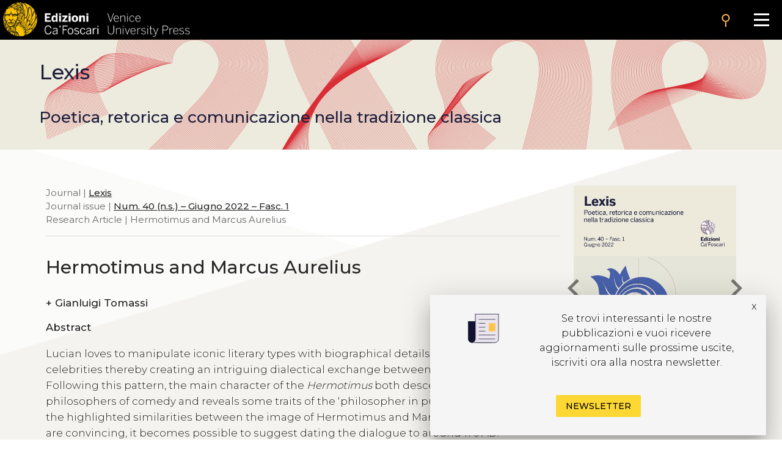

--- FILE ---
content_type: text/html
request_url: https://edizionicafoscari.unive.it/en/edizioni4/riviste/lexis-journal/2022/1/ermotimo-e-marco-aurelio/
body_size: 8910
content:


<!DOCTYPE html>
<html
        class="no-js"
        dir="ltr"
        lang="en-US"
>
<head>
    <!-- Google Tag Manager --> 
    <!-- <script>(function(w,d,s,l,i){w[l]=w[l]||[];w[l].push({'gtm.start':
        new Date().getTime(),event:'gtm.js'});var f=d.getElementsByTagName(s)[0], j=d.createElement(s),dl=l!='dataLayer'?'&l='+l:'';j.async=true;j.src= 'https://www.googletagmanager.com/gtm.js?id='+i+dl;f.parentNode.insertBefore(j,f); })(window,document,'script','dataLayer','GTM-5RXC6L4');</script> -->
    <!-- End Google Tag Manager -->
	<meta charset="utf-8">
	<meta http-equiv="x-ua-compatible" content="ie=edge">
	<meta name="viewport" content="width=device-width, initial-scale=1.0">
    <meta property="og:title" content="Edizioni Ca' Foscari" />
    <meta property="og:description" content="Edizioni Ca' Foscari - Venice University Press" />
    <meta property="og:image" content="https://edizionicafoscari.it/static/ecfwebsite_4/assets/og.jpeg" />
    <meta property="twitter:image" content="https://edizionicafoscari.it/static/ecfwebsite_4/assets/og.jpeg" />
    <meta id="jump_id" content="journalarticle/7906" />
    <meta name="dc.identifier" content="10.30687/Lexis/2724-1564/2022/01/012"/>
    <title>Hermotimus and Marcus Aurelius</title>
	<link rel="shortcut icon" type="image/jpg" href="/static/ecfwebsite_4/assets/ecf.png"/>
    <link rel="stylesheet" type="text/css" href="/static/ecfwebsite_4/css/materializeCustom.css" />
    <link rel="stylesheet" href="https://use.typekit.net/ikv7ndp.css">
    <meta name="google-site-verification" content="eLiZukxAHVsyAdhxgmCAm41aJ7LR4WkAMCINAEdmX2g" />
	<link href="https://fonts.googleapis.com/icon?family=Material+Icons" rel="stylesheet">
	<link href="https://fonts.googleapis.com/css?family=Roboto:400,900,700&display=swap" rel="stylesheet">
    <link rel="stylesheet" type="text/css" href="https://cdnjs.cloudflare.com/ajax/libs/slick-carousel/1.8.1/slick.css" />
    <link rel="stylesheet" type="text/css" href="https://cdn.jsdelivr.net/npm/slick-carousel@1.8.1/slick/slick-theme.css"/>
	<script defer src="https://use.fontawesome.com/releases/v5.0.10/js/all.js" integrity="sha384-slN8GvtUJGnv6ca26v8EzVaR9DC58QEwsIk9q1QXdCU8Yu8ck/tL/5szYlBbqmS+" crossorigin="anonymous"></script>
    <script src="https://ajax.googleapis.com/ajax/libs/jquery/3.5.1/jquery.min.js"></script>
    <script src="https://cdnjs.cloudflare.com/ajax/libs/jquery.matchHeight/0.7.2/jquery.matchHeight.js"
            integrity="sha512-S2SvZGyr848abU9tlAkvQvyW+lg+dru96R5ymzoC49wSDwaw8cGNrWz0DceIbeXG6Ot1S3Oy8o1xv7gdvZ+X0w=="
            crossorigin="anonymous" referrerpolicy="no-referrer"></script>
    <script 
        type="text/javascript" 
        src="https://cdnjs.cloudflare.com/ajax/libs/slick-carousel/1.8.1/slick.min.js">
    </script>
    <script src="https://cdn.lordicon.com/lusqsztk.js"></script>
    
    <!-- Start Crossmark Snippet v2.0 -->
    <script src="https://crossmark-cdn.crossref.org/widget/v2.0/widget.js"></script>
    
    

</head>
<body style="font-family: 'Montserrat', sans-serif;" >
<!-- Google Tag Manager (noscript) -->
<!-- <noscript><iframe src="https://www.googletagmanager.com/ns.html?id=GTM-5RXC6L4" height="0" width="0" style="display:none;visibility:hidden"></iframe></noscript> -->
<!-- End Google Tag Manager (noscript) -->



<a href="#maincontent" class="skip-link hide-on-print">Skip to the main content</a>
<script>
  document.addEventListener("DOMContentLoaded", function () {
    const skipLink = document.querySelector('a.skip-link[href="#maincontent"]');
    const mainContent = document.getElementById("maincontent");

    if (!mainContent && skipLink) {
      skipLink.remove();
    }
  });
</script>
<nav class="mainmenu" aria-label="Main menu">
    <a href='/en/edizioni4/'>
        <div class="mainmenu__logo">
            <img src="/static/ecfwebsite_4/assets/Edizioni_Ca_Foscari_VUP.png"
                alt="Ca' Foscari Edizioni - logo"
                style="margin: 4px 0 0 5px; height: 102%;">
        </div>
    </a>

    <button class="mainmenu__search">
        <i class="material-icons">search</i>
    </button>

    <form class="mainmenu__searchform" action="https://gestionale.edizionicafoscari.it/en/edizioni4/search/" method="get">
        <label for="search " class="sr-only">Cerca</label>
        <div class="input"><input id="search" type="text" name="query" aria-label="Cerca" required></div>
        <button class="go" type="submit" >SEARCH</button>
        <button class="cancel" type="button">CANCEL</button>
    </form>

    <button class="mainmenu__burger" aria-label="Apri il menu" aria-expanded="false">
        <div class="l1"></div>
        <div class="l2"></div>
        <div class="l3"></div>
    </button>

    <ul class="mainmenu__links" id="mainmenu-links" aria-hidden="true">
        <li><a href='/en/edizioni4/'>home</a></li>
        <li><a href='/en/edizioni4/static-page/chi-siamo/'>About us</a></li>
        <li><a href='/en/edizioni4/static-page/ECFpolicy/'>policy</a></li>
        <li><a href='/en/edizioni4/catalogo-cover/'>General catalogue</a></li>
        <li><a href='/en/edizioni4/static-page/come-pubblicare-con-noi/'>Publish with us</a></li>
        <li><a href='/en/edizioni4/static-page/linee-guida/'>Guidelines</a></li>
        <li><a href='/en/edizioni4/login_pf/' aria-label="Area personale"><i class="material-icons lh-66">person</i></a></li>
        <li><a href="/it/edizioni4/riviste/lexis-journal/2022/1/ermotimo-e-marco-aurelio/">  IT  </a> </li>
    </ul>

</nav>


    




<style>
  .topBannerRow .pub_big_title, .topBannerRow .pub_big_title small {        
    color: #1F203C !important;
  }
</style>



<!-- Banner top pubblicazioni | start -->
<div 
  class="bannerTopPublication hide-on-print"
  style="background-image: url(/media/covers/journals/lexis-journal/cover_9j3bKFl.jpg);"
>
  <a href="/en/edizioni4/riviste/lexis-journal/">
    
    <div class="container">
      <div class="topBannerRow">
        <div class="col s12">
          
            <p class="pub_big_title hide-on-small-only">
              Lexis
            </p>
          
          
              <small class="pub_big_title hide-on-small-only">Poetica, retorica e comunicazione nella tradizione classica</small>
            
        </div>
      </div>
    </div>
  </a>
</div>
<!-- Banner top pubblicazioni | end -->


    <!-- Publication detail | start -->
    <div class="container">
        <div class="row">
            <main class="col s12 m9 l9">
                <p class="pub_tree" role="navigation" aria-label="Breadcrumb">
                    Journal | 
                    
                    <a class="tree_link slide_link slide-right" href="/en/edizioni4/riviste/lexis-journal/">Lexis</a> <br>
                    
                    
                     Journal issue  | <a class="tree_link slide_link slide-right"
                        href="/en/edizioni4/riviste/lexis-journal/2022/1/">Num. 40 (n.s.) – Giugno 2022 – Fasc. 1</a><br>
                     Research Article  | Hermotimus and Marcus Aurelius<br>
                </p>

                <div class="separator_line"></div> 

                <h1 class="pub_title">Hermotimus and Marcus Aurelius</h1>
                

                <p class="crossmark_btn hide">
                    <a data-target="crossmark" aria-label="View Crossmark metadata">
                        <img src="https://crossmark-cdn.crossref.org/widget/v2.0/logos/CROSSMARK_BW_horizontal.svg" width="150px" alt="crossmark logo"/>
                    </a>
                </p>
                
                
                <p class="pub_authors">
                <div class="pub-accordion">
                    <div class="pub-accordion-panel">
                        <h2 id="panel-authors-title">
                            <button class="pub-accordion-trigger" aria-expanded="false"
                                aria-controls="pub-accordion-content" aria-label="authors">
                                <span aria-hidden="true">+</span>  
                                    Gianluigi Tomassi
                                
                            </button>
                        </h3>
                        <div class="pub-accordion-content" role="region" aria-labelledby="panel-authors-title"
                            aria-hidden="true" id="panel-authors-content">
                            <div>
                                <ul>
                                    
                                        <li>
                                            Gianluigi Tomassi 
                                             - Independent Scholar - 
                                            
                                                <a class="author_link" href="mailto:gigitom13@hotmail.com">email</a> 
                                                      
                                            
                                        </li>
                                    
                                </ul>
                            </div>
                        </div>
                    </div>
                </div>
                </p>
                

                
                <div class="abs_max_w">
                    <p class="pub_abstract">
                        <strong>Abstract</strong><br />
                        <div>
  <p>Lucian loves to manipulate iconic literary types with biographical details of contemporary celebrities thereby creating an intriguing dialectical exchange between fantasy and reality. Following this pattern, the main character of the <i>Hermotimus </i>both descends from the immortal philosophers of comedy and reveals some traits of the ‘philosopher in purple’ Marcus Aurelius. If the highlighted similarities between the image of Hermotimus and Marcus Aurelius’ life and are convincing, it becomes possible to suggest dating the dialogue to around 176 AD.</p>
</div>

                    </p>
                </div>
                <br> 
                
                
                <p class="pub_keywords">
                    <a class="note_link accent" href="/en/edizioni4/static-page/pubblicare-con-noi/#open-acces">Open access</a>
                     | <a class="note_link accent" href="/en/edizioni4/static-page/pubblicare-con-noi/#certificaz">Peer reviewed</a>
                </p>

                <p class="pub_date">
                    
                        <strong>Submitted:</strong> 
                        Aug. 25, 2021 | 
                    
                    
                        <strong>Accepted:</strong> 
                        Jan. 14, 2022 | 
                    
                    
                        <strong>Published</strong>
                        June 30, 2022 |
                    
                    
                        <strong>Language:</strong> 
                        it
                    
                </p>
     
                
                    <p class="pub_keywords">
                        <strong>Keywords</strong>
                         
                            <a class="note_link"
                            href="https://gestionale.edizionicafoscari.it/it/edizioni4/search/?query=Marcus Aurelius">Marcus Aurelius</a>
                            •
                         
                            <a class="note_link"
                            href="https://gestionale.edizionicafoscari.it/it/edizioni4/search/?query=Lucian">Lucian</a>
                            •
                         
                            <a class="note_link"
                            href="https://gestionale.edizionicafoscari.it/it/edizioni4/search/?query=Roman History">Roman History</a>
                            •
                         
                            <a class="note_link"
                            href="https://gestionale.edizionicafoscari.it/it/edizioni4/search/?query=Second Sophistic">Second Sophistic</a>
                            •
                         
                            <a class="note_link"
                            href="https://gestionale.edizionicafoscari.it/it/edizioni4/search/?query=Hermotimus">Hermotimus</a>
                            
                        
                    </p>
                

                

                

                <p class="pub_copyright">
                    <strong>Copyright</strong> © 2022 
                    
                        Gianluigi  Tomassi.
                    
                    
                    <span class="justify-text">This is an open-access work distributed under the terms of the <a rel="license" href="https://creativecommons.org/licenses/by/4.0/" target="_blank">Creative Commons Attribution License (CC BY)</a>. The use, distribution or reproduction is permitted, provided that the original author(s) and the copyright owner(s) are credited and that the original publication is cited, in accordance with accepted academic practice. The license allows for commercial use. No use, distribution or reproduction is permitted which does not comply with these terms.</span>
                </p>

                
                    <p class="pub_permalink">
                        <strong>Permalink</strong>  <a href="http://doi.org/10.30687/Lexis/2724-1564/2022/01/012">http://doi.org/10.30687/Lexis/2724-1564/2022/01/012</a>
                        <button class="copy_button" onclick="copyToClipboard(this)"><i class="material-icons">content_copy</i></button>
                    </p>
                                

                <div class="separator_line"></div>
                
                <div id="back-to-toc"><a class="back_toc note_link" href="#">&#8593; back to top</a></div>
                
                

                
                    <button 
                        class="pub_download single_article flip-hook pdf_button_trigger"
                        data-pdf-url="/media/pdf/article/lexis-journal/2022/1/art-10.30687-Lexis-2724-1564-2022-01-012.pdf">
                        Read this article
                    </button>
                    <br />
                    <div class="separator_line"></div>
                

                

                <div class="separator_line"></div>

                <div id="get_cite-by_li" class="hide">
                    <p class="pub_cite">
                        <div class="pub-accordion">
                            <div class="pub-accordion-panel">
                                <h2 id="panel-cite-by-title">
                                    <button class="pub-accordion-trigger" aria-expanded="false"
                                        aria-controls="pub-accordion-content">
                                        <span aria-hidden="true">+</span> Citations
                                </button>
                                </h3>
                                <div class="pub-accordion-content" role="region" aria-labelledby="panel-cite-by-title"
                                    aria-hidden="true" id="panel-cite-by-content">
                                    <div id="cite-by_content">
                                    </div>
                                </div>
                            </div>
                        </div>
                    </p>
                </div>
                <div id="get_cite-by_sep" class="separator_line hide"></div>

                <div id="get_cit_me_li" class="hide">
                    <p class="pub_cite">
                        <div class="pub-accordion">
                            <div class="pub-accordion-panel">
                                
                                <h2 id="panel-cite-title">
                                    <button class="pub-accordion-trigger" aria-expanded="false"
                                        aria-controls="pub-accordion-content">
                                        <span aria-hidden="true">+</span> How to cite
                                </button>
                                </h3>
                                <div class="pub-accordion-content" role="region" aria-labelledby="panel-cite-title"
                                    aria-hidden="true" id="panel-cite-content">
                                    <div id="to-cite-content"></div>
                                </div>
                            </div>
                        </div>
                    </p>
                </div>
                <div id="get_cit_me_sep" class="separator_line hide"></div>
                
                <p class="pub_metadata">
                    <div class="pub-accordion">
                        <div class="pub-accordion-panel">
                            
                            <h2 id="panel-metadata-title">
                                <button class="pub-accordion-trigger" aria-expanded="false"
                                    aria-controls="pub-accordion-content">
                                    <span aria-hidden="true">+</span> Metadata
                                </button>
                            </h3>
                            <div class="pub-accordion-content" role="region" aria-labelledby="panel-metadata-title"
                                aria-hidden="true" id="panel-metadata-content">
                                <div id="metadata_container">
                                    
                                    <table class="metadata">
                                        <tbody>
                                            <tr> 
                                                <th>DC Field</th> 
                                                <th>Value</th> 
                                            </tr> 
                                        </tbody>
                                        
                                        <tr>
                                            <td style="vertical-align:top;">
                                                <p><b>dc.identifier</b></p>
                                            </td>
                                            <td>
                                                <p>ECF_article_7906</p>
                                            </td>
                                        </tr>
                                        
                                        <tr>
                                            <td style="vertical-align:top;">
                                                <p><b>dc.title</b></p>
                                            </td>
                                            <td>
                                                <p>Hermotimus and Marcus Aurelius</p>
                                            </td>
                                        </tr>
                                        
                                        <tr>
                                            <td style="vertical-align:top;">
                                                <p><b>dc.contributor.author</b></p>
                                            </td>
                                            <td>
                                                <p>Tomassi Gianluigi</p>
                                            </td>
                                        </tr>
                                        
                                        <tr>
                                            <td style="vertical-align:top;">
                                                <p><b>dc.publisher</b></p>
                                            </td>
                                            <td>
                                                <p>Edizioni Ca’ Foscari - Venice University Press, Fondazione Università Ca’ Foscari</p>
                                            </td>
                                        </tr>
                                        
                                        <tr>
                                            <td style="vertical-align:top;">
                                                <p><b>dc.type</b></p>
                                            </td>
                                            <td>
                                                <p>Research Article</p>
                                            </td>
                                        </tr>
                                        
                                        <tr>
                                            <td style="vertical-align:top;">
                                                <p><b>dc.language.iso</b></p>
                                            </td>
                                            <td>
                                                <p>it</p>
                                            </td>
                                        </tr>
                                        
                                        <tr>
                                            <td style="vertical-align:top;">
                                                <p><b>dc.identifier.uri</b></p>
                                            </td>
                                            <td>
                                                <p>http://edizionicafoscari.it/en/edizioni4/riviste/lexis-journal/2022/1/ermotimo-e-marco-aurelio/</p>
                                            </td>
                                        </tr>
                                        
                                        <tr>
                                            <td style="vertical-align:top;">
                                                <p><b>dc.description.abstract</b></p>
                                            </td>
                                            <td>
                                                <p><div>
  <p>Lucian loves to manipulate iconic literary types with biographical details of contemporary celebrities thereby creating an intriguing dialectical exchange between fantasy and reality. Following this pattern, the main character of the <i>Hermotimus </i>both descends from the immortal philosophers of comedy and reveals some traits of the ‘philosopher in purple’ Marcus Aurelius. If the highlighted similarities between the image of Hermotimus and Marcus Aurelius’ life and are convincing, it becomes possible to suggest dating the dialogue to around 176 AD.</p>
</div>
</p>
                                            </td>
                                        </tr>
                                        
                                        <tr>
                                            <td style="vertical-align:top;">
                                                <p><b>dc.relation.ispartof</b></p>
                                            </td>
                                            <td>
                                                <p>Lexis</p>
                                            </td>
                                        </tr>
                                        
                                        <tr>
                                            <td style="vertical-align:top;">
                                                <p><b>dc.relation.ispartof</b></p>
                                            </td>
                                            <td>
                                                <p>Num. 40 (n.s.) – Giugno 2022 – Fasc. 1</p>
                                            </td>
                                        </tr>
                                        
                                        <tr>
                                            <td style="vertical-align:top;">
                                                <p><b>dc.issued</b></p>
                                            </td>
                                            <td>
                                                <p>2022-06-30</p>
                                            </td>
                                        </tr>
                                        
                                        <tr>
                                            <td style="vertical-align:top;">
                                                <p><b>dc.dateAccepted</b></p>
                                            </td>
                                            <td>
                                                <p>2022-01-14</p>
                                            </td>
                                        </tr>
                                        
                                        <tr>
                                            <td style="vertical-align:top;">
                                                <p><b>dc.dateSubmitted</b></p>
                                            </td>
                                            <td>
                                                <p>2021-08-25</p>
                                            </td>
                                        </tr>
                                        
                                        <tr>
                                            <td style="vertical-align:top;">
                                                <p><b>dc.identifier.issn</b></p>
                                            </td>
                                            <td>
                                                <p></p>
                                            </td>
                                        </tr>
                                        
                                        <tr>
                                            <td style="vertical-align:top;">
                                                <p><b>dc.identifier.eissn</b></p>
                                            </td>
                                            <td>
                                                <p>2724-1564</p>
                                            </td>
                                        </tr>
                                        
                                        <tr>
                                            <td style="vertical-align:top;">
                                                <p><b>dc.rights</b></p>
                                            </td>
                                            <td>
                                                <p>Creative Commons Attribution 4.0 International Public License</p>
                                            </td>
                                        </tr>
                                        
                                        <tr>
                                            <td style="vertical-align:top;">
                                                <p><b>dc.rights.uri</b></p>
                                            </td>
                                            <td>
                                                <p>http://creativecommons.org/licenses/by/4.0/</p>
                                            </td>
                                        </tr>
                                        
                                        <tr>
                                            <td style="vertical-align:top;">
                                                <p><b>dc.identifier.doi</b></p>
                                            </td>
                                            <td>
                                                <p>10.30687/Lexis/2724-1564/2022/01/012</p>
                                            </td>
                                        </tr>
                                        
                                        <tr>
                                            <td style="vertical-align:top;">
                                                <p><b>dc.peer-review</b></p>
                                            </td>
                                            <td>
                                                <p>yes</p>
                                            </td>
                                        </tr>
                                        
                                        <tr>
                                            <td style="vertical-align:top;">
                                                <p><b>dc.subject</b></p>
                                            </td>
                                            <td>
                                                <p>Hermotimus</p>
                                            </td>
                                        </tr>
                                        
                                        <tr>
                                            <td style="vertical-align:top;">
                                                <p><b>dc.subject</b></p>
                                            </td>
                                            <td>
                                                <p>Lucian</p>
                                            </td>
                                        </tr>
                                        
                                        <tr>
                                            <td style="vertical-align:top;">
                                                <p><b>dc.subject</b></p>
                                            </td>
                                            <td>
                                                <p>Marcus Aurelius</p>
                                            </td>
                                        </tr>
                                        
                                        <tr>
                                            <td style="vertical-align:top;">
                                                <p><b>dc.subject</b></p>
                                            </td>
                                            <td>
                                                <p>Roman History</p>
                                            </td>
                                        </tr>
                                        
                                        <tr>
                                            <td style="vertical-align:top;">
                                                <p><b>dc.subject</b></p>
                                            </td>
                                            <td>
                                                <p>Second Sophistic</p>
                                            </td>
                                        </tr>
                                        

                                        <tr>
                                            <td style="vertical-align:top;">
                                                <p></p>
                                            </td>
                                            <td>
                                                <b><a href="table">Download data</a></b>
                                            </td>
                                        </tr>
                                    </table>
                                </div>
                            </div>
                        </div>
                    </div>
                </p>
            </main>

            <aside class="col s12 m3 l3 hide-on-print">
                <div class="cover_container">
                    
                        <div class="pdf_button_trigger flip-hook">
                            <img class="pub_cover" src="/media/covers/journals/lexis-journal/2022/1/cover.png" alt="article cover"  data-pdf-url="/media/pdf/article/lexis-journal/2022/1/art-10.30687-Lexis-2724-1564-2022-01-012.pdf">
                        </div>
                    
                    <a href="/en/edizioni4/riviste/lexis-journal/2022/1/il-concilio-degli-dei-verg-aen-101-117-fra-ars-rhe/" class="pub_prev" aria-label="previous article"><i class="material-icons medium">chevron_left</i></a>
                    <a href="/en/edizioni4/riviste/lexis-journal/2022/1/quando-i-metri-vengono-da-soli-a-proposito-di-luc/" class="pub_next" aria-label="next article"><i class="material-icons medium">chevron_right</i></a>
                </div>
                
                    <p class="no_space_around"><a href="/media/pdf/article/lexis-journal/2022/1/art-10.30687-Lexis-2724-1564-2022-01-012.pdf" class="pub_download pdf_button_trigger">download<i class="material-icons">file_download</i></a></p>
                    
                

                
                <p class="pub_stats">
                    <ul class="counter">
                        <li id="downl_counters" class="">
                            <div class="number"><i class="material-icons">file_download</i> <span class="value">25</span></div>
                        </li>
                        <li id="views_counters" class="">
                            <div class="number"><i class="material-icons">search</i> <span class="value">212</span></div>
                        </li>
                        <li id="citations_counters" class="hide">
                            <div class="number"><i class="material-icons">format_quote</i> <span class="value">0</span></div>
                        </li>
                    </ul>
                </p>
                

                <p class="pub_info">
                    <div class="pub-accordion">
                        <div class="pub-accordion-panel">
                            <p id="panel-stats-title">
                                <button class="pub-accordion-trigger" aria-expanded="false"
                                    aria-controls="pub-accordion-content">
                                    <span aria-hidden="true">+</span> Info
                                </button>
                            </p>
                            <div class="pub-accordion-content" role="navigation" aria-labelledby="panel-stats-title"
                                aria-hidden="true" id="panel-stats-content">
                                <div>
                                    <ul>
                                        <li><a class="menu_link" href="#panel-other-articles-title">articles in the same issue</a></li>
                                        <li><a class="menu_link info_link hide" href="#cite-by" id="cit-by-info">citations</a></li>
                                        <li><a class="menu_link hide" href="#panel-cite-title" id="cite-me-info">how to cite</a></li>
                                        <li><a class="menu_link" href="#panel-metadata-title">metadata</a></li>
                                        <li><a class="menu_link" href="/en/edizioni4/static-page/come-pubblicare-con-noi/#open-acces">open access</a></li>
                                        <li><a class="menu_link" href="/en/edizioni4/static-page/come-pubblicare-con-noi/#certificaz">peer reviewed</a></li>       
                                    </ul>
                                </div>
                            </div>
                        </div>
                    </div>
                </p>

                <p class="pub_share">
                <div class="pub-accordion">
                    <div class="pub-accordion-panel">
                        <p id="panel-share-title">
                            <button class="pub-accordion-trigger" aria-expanded="false"
                                aria-controls="pub-accordion-content">
                                <span aria-hidden="true">+</span> Share
                            </button>
                        </p>
                        <div class="pub-accordion-content" role="navigation" aria-labelledby="panel-share-title"
                            aria-hidden="true" id="panel-share-content">
                            <div>
                                <ul>
                                    <li><a target="_blank" href="https://www.linkedin.com/shareArticle?mini=true&url=https://edizionicafoscari.it/en/edizioni4/riviste/lexis-journal/2022/1/ermotimo-e-marco-aurelio/">Linkedin</a></li>
                                    <li><a target="_blank" href="https://twitter.com/home?status=I%20thought%20you%20would%20find%20this%20article%20interesting%20edizionicafoscari.it/en/edizioni4/riviste/lexis-journal/2022/1/ermotimo-e-marco-aurelio/">Twitter</a></li>
                                    <li><a target="_blank" href="https://www.facebook.com/sharer/sharer.php?u=https://edizionicafoscari.it/en/edizioni4/riviste/lexis-journal/2022/1/ermotimo-e-marco-aurelio/">Facebook</a></li>
                                    <li><a target="_blank" href="mailto:?subject=Check%20this%20out&amp;body=I%20thought%20you%20would%20find%20this%20article%20interesting%20edizionicafoscari.it/en/edizioni4/riviste/lexis-journal/2022/1/ermotimo-e-marco-aurelio/">Email</a></li>
                                </ul>
                            </div>
                        </div>
                    </div>
                </div>
                </p>

                <nav class="init-nav pub_toc hide">
                    <strong id="toc">Table of contents</strong>
                </nav>
            </aside>
        </div>
    </div>
    <!-- Hits -->
    <script>
        $.post(
            "https://gestionale.edizionicafoscari.it/hitslogger/register_article/",
            { article_id: "7906" },
            function (data) {
                if (data.success){
                    console.log("New hit -> article_slug: lexis-journal/2022/1/ermotimo-e-marco-aurelio/");
                    if (data.payload.current_views > "10") {
                        $("#views_counters").removeClass("hide");
                        $("#views_counters div .value").html(data.payload.current_views);
                    }
                    if (data.payload.current_downloads > "3") {
                        $("#downl_counters").removeClass("hide");
                        $("#downl_counters div .value").html(data.payload.current_downloads); 
                    }
                }else {
                    console.log("Error in New hit -> article_slug: lexis-journal/2022/1/ermotimo-e-marco-aurelio/");
                }
            }
        ).fail(
            function () { console.log("Error in New hit -> article_slug: lexis-journal/2022/1/ermotimo-e-marco-aurelio/"); }
        );

        $(".pdf_button_trigger").on("click", function () {
            //Send a POST request to register_pdf
            $.post(
                "https://gestionale.edizionicafoscari.it/hitslogger/register_pdf/",
                {
                    file_name: "pdf/article/lexis-journal/2022/1/art-10.30687-Lexis-2724-1564-2022-01-012.pdf",
                    resource_id: "article_7906",
                },
                function (data) { console.log("New hit -> pdf_slug: pdf/article/lexis-journal/2022/1/art-10.30687-Lexis-2724-1564-2022-01-012.pdf/"); }
            ).fail(
                function () { console.log("Error in new hit -> pdf_slug: pdf/article/lexis-journal/2022/1/art-10.30687-Lexis-2724-1564-2022-01-012.pdf/"); }
            );
        });

        $(".pdf_button_trigger_parent").on("click", function () {
            //Send a POST request to register_pdf
            $.post(
                "https://gestionale.edizionicafoscari.it/hitslogger/register_pdf/",
                {
                    file_name: "pdf/journals/lexis-journal/2022/1/iss-Num.40n.s.Giugno2022Fasc.1.pdf",
                    resource_id: "issue_252",
                },
                function (data) { console.log("New hit -> pdf_slug: pdf/article/lexis-journal/2022/1/art-10.30687-Lexis-2724-1564-2022-01-012.pdf/"); }
            ).fail(
                function () { console.log("Error in new hit -> pdf_slug: pdf/article/lexis-journal/2022/1/art-10.30687-Lexis-2724-1564-2022-01-012.pdf/"); }
            );
        });
    </script>
    <script>
        function flipbookReadyCallback(scene) {
            scene.ctrl.addEventListener('endFlip', function() {console.log(scene.ctrl.getPageForGUI())});
        }
    </script>
    
<script>
    const commonTemplate = {
        html: "/static/ecfwebsite_4/jq-3d-flip-book/templates/default-book-view.html",
        styles: ["/static/ecfwebsite_4/jq-3d-flip-book/css/black-book-view.css"],
        links: [{
            rel: 'stylesheet',
            href: "/static/ecfwebsite_4/jq-3d-flip-book/css/font-awesome.min.css"
        }],
        script: "/static/ecfwebsite_4/jq-3d-flip-book/js/default-book-view.js",
    }
</script>
<script src="/static/ecfwebsite_4/js/openFlipbook.js"></script>

    <script type="text/javascript" src="/static/ecfwebsite_4/js/citations-new.min.js"></script>
    <script> 
        if( "10.30687/Lexis/2724-1564/2022/01/012" != ""){
            get_citations("/en/edizioni4/ajax/10.30687/Lexis/2724-1564/2022/01/012/get-cited-by-json/");
            get_cite_me("/en/edizioni4/ajax/10.30687/Lexis/2724-1564/2022/01/012/get-cite-me-json/");
        }
    </script>

    

    <script>
        var crossmark_id = '10.30687/Lexis/2724-1564/2022/01/012'; 
        </script>    
    <script type="text/javascript" src="/static/ecfwebsite_4/js/crossmark-activator.min.js"></script>


 

<footer aria-label="Footer" class="footer  tobottom  hide-on-print">
    <ul class="footer__box">
        <li><a href='/en/edizioni4/static-page/chi-siamo/'> About us</a></li>
        <li><a href='/en/edizioni4/catalogo/'> Catalogue</a></li>
        <li><a href='/en/edizioni4/static-page/pubblicare-con-noi/'> Publish with us</a></li>
    </ul>

    <ul class="footer__box">
        <li><a href='/en/edizioni4/static-page/chi-siamo/#contatti'> Administration</a></li>
        <li><a href='/en/edizioni4/static-page/chi-siamo/#copyright'> Credits</a></li>
        <li><a href='/en/edizioni4/static-page/chi-siamo/#copyright'> Copyright</a></li>
        <li><a href='/en/edizioni4/policy' target="_blank"> Privacy</a></li>
        <li><a href='/en/edizioni4/condizioni-vendita' target="_blank"> Terms and conditions</a></li>
        

        <li><a href='/en/edizioni4/login_pf/'>login</a></li>
    </ul>

    <ul class="footer__box">
        <li><p>Contacts</p></li>
        <li>
            <p>
                Edizioni Ca’ Foscari<br> Dorsoduro 3246<br> 30123 Venezia<br> ecf@unive.it
                <br> T +39 041 234 8250<br>
            </p>
        </li>
    </ul>
    <ul class="footer__box">
        <li class="newsletter_li"><a href='https://www.unive.it/pag/42702'>SUBSCRIBE TO OUR NEWSLETTER</a></li>
        <li>
            <a href="https://www.facebook.com/edizionicf" class="social-btns" aria-label="Facebook">
                <i class="fab fa-facebook-f"></i>
            </a>
            <a href="https://www.instagram.com/edizioni_cf/" class="social-btns" aria-label="Instagram">
                <i class="fab fa-instagram"></i>
            </a>
        </li>
    </ul>

    <ul class="footer__box partners">
        <li>
            <a href="#">
                <img class="responsive-img" src="/static/ecfwebsite_4/assets/Open_Access_logo.png" alt="Logo Open Access">
            </a>
        </li>
        <li>
            <a href="https://www.crossref.org/">
                <img class="responsive-img" src="/static/ecfwebsite_4/assets/crossref-logo-landscape-200.svg" alt="Logo Crossref">
            </a>
        </li>
        <li>
            <a href="https://phaidra.cab.unipd.it/" target="_blank">
                <img src="/static/ecfwebsite_4/assets/phaidra-logo.svg" alt="Logo Phaidra">
            </a>
        </li>
        <li>
            <a href="https://oaspa.org/about/" target="_blank">
                <img src="/static/ecfwebsite_4/assets/oaspa_logo.png" alt="Logo OASPA" width="121" />
            </a>
        </li>
        <li>
            <a href="https://registry.countermetrics.org/platform/0c5d4920-e396-4319-9dea-4b5f8fce8552" target="_blank">
                <img src="/static/ecfwebsite_4/assets/counters.png" alt="Logo Counters" width="121" />
            </a>
        </li>
    </ul>

    <ul class="footer__box noline">
        <li>
            <img style="width:45%" src="/static/ecfwebsite_4/assets/logo-footer-ecf.png" alt="Logo Edizioni Ca' Foscari">
            <img style="width:45%" src="/static/ecfwebsite_4/assets/logo-CF2.png" alt="Logo Università Ca' Foscari">
        </li>
    </ul>
</footer>
<!-- visibile solo in stampa -->
<div class="show-print-only"> 
<ul class="footer__box">
        <li><a>Contacts</a></li>
        <li>
            <p>
                Edizioni Ca’ Foscari<br> Dorsoduro 3246<br> 30123 Venezia<br> ecf@unive.it
                <br> T +39 041 234 8250<br>
            </p>
        </li>
    </ul>
</div>

<script type="text/javascript" src="/static/ecfwebsite_4/js/app.min.js" > </script>
<script type="text/javascript" src="/static/ecfwebsite_4/js/app2023.min.js" > </script>
<script type="text/javascript" src="/static/ecfwebsite_4/js/materialize.min.js" > </script>

<script src="https://cdnjs.cloudflare.com/ajax/libs/materialize/1.0.0/js/materialize.min.js"></script>





<!-- <script>
    (function (i, s, o, g, r, a, m) {
        i['GoogleAnalyticsObject'] = r;
        i[r] = i[r] || function () {
                    (i[r].q = i[r].q || []).push(arguments)
                }, i[r].l = 1 * new Date();
        a = s.createElement(o),
                m = s.getElementsByTagName(o)[0];
        a.async = 1;
        a.src = g;
        m.parentNode.insertBefore(a, m)
    })(window, document, 'script', '//www.google-analytics.com/analytics.js', 'ga');

    ga('create', 'UA-72531381-1', 'auto');
    ga('send', 'pageview');

</script> -->

<!-- 3d-flipbook -->
<link rel="stylesheet" href="/static/ecfwebsite_4/jq-3d-flip-book/css/lightbox.css"/>
<script src="/static/ecfwebsite_4/jq-3d-flip-book/js/html2canvas.min.js"></script>
<script src="/static/ecfwebsite_4/jq-3d-flip-book/js/three.min.js"></script>
<script src="/static/ecfwebsite_4/jq-3d-flip-book/js/pdf.min.js"></script>
<script src="/static/ecfwebsite_4/jq-3d-flip-book/js/3dflipbook.min.js"></script>
<script src="/static/ecfwebsite_4/jq-3d-flip-book/js/lightbox.js"></script>
    
<script>

    function closePopup(item) {
        localStorage.setItem(item, new Date());
        M.Toast.dismissAll();
    }

    $().ready(function() {
        if(!window.location.href.includes("/riviste/lei/")){
            const newsPopupClosedTimestamp =  localStorage.getItem('closeNewsPopup')
        
            const closeDate = new Date(newsPopupClosedTimestamp);
            let diffDays = 0;
            if(newsPopupClosedTimestamp){
                closeDate.setDate(closeDate.getDate()-5);
                const now = new Date();
                diffDays = now.getDate() - closeDate.getDate(); 
            }
            if(!newsPopupClosedTimestamp || diffDays > 15){
                M.toast({
                    displayLength: 30000,
                    html: `
                        <div class="row">
                            <div class="row">
                                <div class="col s3 hide-on-med-and-down">
                                    <lord-icon
                                        src="https://cdn.lordicon.com/xzfhqbvm.json"
                                        trigger="loop"
                                        delay="2000"
                                        colors="outline:#121331,primary:#121331,secondary:#ffc144,tertiary:#ebe6ef"
                                        stroke="35"
                                        style="width:80px;height:80px">
                                    </lord-icon>
                                </div>
                                <div class="col s12 m9">
                                    <p>
                                        Se trovi interessanti le nostre pubblicazioni e vuoi ricevere aggiornamenti sulle prossime uscite,
                                        iscriviti ora alla nostra newsletter.
                                    </p>
                                    <p style="position: absolute; top: -10px; right: 15px;" onclick="closePopup('closeNewsPopup')">
                                        x
                                    </p>
                                </div>
                            </div>   
                            <a href="https://www.unive.it/pag/42702" target="_blank" class="btn-flat toast-action yellow darken-1 black-text mt-5px">Newsletter</button>
                        </div>`,
                    classes: 'hide-on-small-only grey lighten-4 black-text w-50 right z-depth-5 relative',
                }); 
            }
        } else {
            const leiJournalPopupClosedTimestamp =  localStorage.getItem('closeLeiPopup')
        
            const closeDate = new Date(leiJournalPopupClosedTimestamp);
            let diffDays = 0;
            if(leiJournalPopupClosedTimestamp){
                closeDate.setDate(closeDate.getDate()-5);
                const now = new Date();
                diffDays = now.getDate() - closeDate.getDate(); 
            }
            if(!leiJournalPopupClosedTimestamp || diffDays > 15){
                M.toast({
                    displayLength: 30000,
                    html: `
                        <div class="row">
                            <div class="row">
                                    <lord-icon
                                        src="https://cdn.lordicon.com/evucxrnh.json"
                                        trigger="loop"
                                        delay="2000"
                                        colors="primary:#121331,secondary:#ffc144,tertiary:#ebe6ef"
                                        style="width:80px;height:80px">
                                    </lord-icon>                           
                            </div>   
                            <a href="https://forms.gle/4rtwiVpoJVQezj5i6" target="_blank" 
                                class="btn-flat toast-action yellow darken-1 black-text mt-5px">Aiutaci a conoscerti</button>
                        </div>`,
                    classes: 'hide-on-small-only grey lighten-4 black-text w-50 right z-depth-5 relative',
                });
            }   
        }
    });
</script>




</body>

</html>

--- FILE ---
content_type: text/javascript
request_url: https://edizionicafoscari.unive.it/static/ecfwebsite_4/js/app.min.js
body_size: 1204
content:
const navSlide=()=>{const mainmenu=document.querySelector(".mainmenu__links"),burger=document.querySelector(".mainmenu__burger"),burgerlines=document.querySelectorAll(".mainmenu__burger div"),toggleAccessibility=isOpen=>{if(!mainmenu)return;mainmenu.setAttribute("aria-hidden",!isOpen);const links=mainmenu.querySelectorAll("a");links.forEach(link=>{isOpen?link.removeAttribute("tabindex"):link.setAttribute("tabindex","-1")})};mainmenu&&burger&&(burger.addEventListener("click",()=>{const isOpen=mainmenu.classList.toggle("active");burgerlines.forEach(el=>el.classList.toggle("closeicon")),toggleAccessibility(isOpen)}),window.addEventListener("resize",()=>{const isDesktop=window.innerWidth>1282;isDesktop?(mainmenu.classList.remove("active"),burgerlines.forEach(el=>el.classList.remove("closeicon")),toggleAccessibility(!0)):toggleAccessibility(mainmenu.classList.contains("active"))}),window.addEventListener("DOMContentLoaded",()=>toggleAccessibility(window.innerWidth>1282)))},searchSlide=()=>{const searchform=document.querySelector(".mainmenu__searchform"),searchButton=document.querySelector(".mainmenu__search"),cancelButton=document.querySelector(".mainmenu__searchform .cancel"),focusableEls=searchform.querySelectorAll("input, button"),toggleSearchForm=isOpen=>{if(searchform&&(isOpen||searchButton.focus(),searchform.classList.toggle("active",isOpen),searchform.setAttribute("aria-hidden",!isOpen),focusableEls.forEach(el=>{isOpen?el.removeAttribute("tabindex"):el.setAttribute("tabindex","-1")}),isOpen)){const input=searchform.querySelector("input");input.focus()}};searchform&&searchButton&&cancelButton&&(searchButton.addEventListener("click",()=>toggleSearchForm(!0)),cancelButton.addEventListener("click",()=>toggleSearchForm(!1)),toggleSearchForm(!1))},footer=document.querySelector(".footer"),hideScrollSpy=document.querySelector(".hide-scrollspy"),scrollspymenu=document.querySelector(".pinned"),options={root:null,threshold:.2,rootMargin:"0px"},observer=new IntersectionObserver((function(entries){entries.forEach(entry=>{null!==scrollspymenu&&(entry.isIntersecting?scrollspymenu.style.display="none":scrollspymenu.style.display="initial")})}),options),gobottom=()=>{var footer=document.getElementsByClassName("tobottom")[0],body=document.getElementsByTagName("body")[0],wh=window.innerHeight,bh=document.body.clientHeight;void 0!==footer&&0!=footer.length&&(wh<bh?(footer.style.position="relative",body.style.paddingBottom="0px"):(footer.style.position="fixed",body.style.paddingBottom="300px"))};function debounce(func,wait,immediate){var timeout;return function(){var context=this,args=arguments,later=function(){timeout=null,immediate||func.apply(context,args)},callNow=immediate&&!timeout;clearTimeout(timeout),timeout=setTimeout(later,wait),callNow&&func.apply(context,args)}}var myresizecheck=debounce((function(){gobottom()}),250);const app=()=>{navSlide(),searchSlide(),footer&&observer.observe(footer),hideScrollSpy&&observer.observe(hideScrollSpy),gobottom()};document.addEventListener("DOMContentLoaded",(function(){var scrolloptions={scrollOffset:250,throttle:100},scrolObj=document.querySelectorAll(".scrollspy"),instancesScroll=M.ScrollSpy.init(scrolObj,scrolloptions),collapseObj=document.querySelectorAll(".collapsible"),instancesCollapse=M.Collapsible.init(collapseObj),modals=document.querySelectorAll(".modal"),instancesModal=M.Modal.init(modals),selects=document.querySelectorAll("select"),instancesSelect=M.FormSelect.init(selects);app()})),window.addEventListener("resize",myresizecheck);